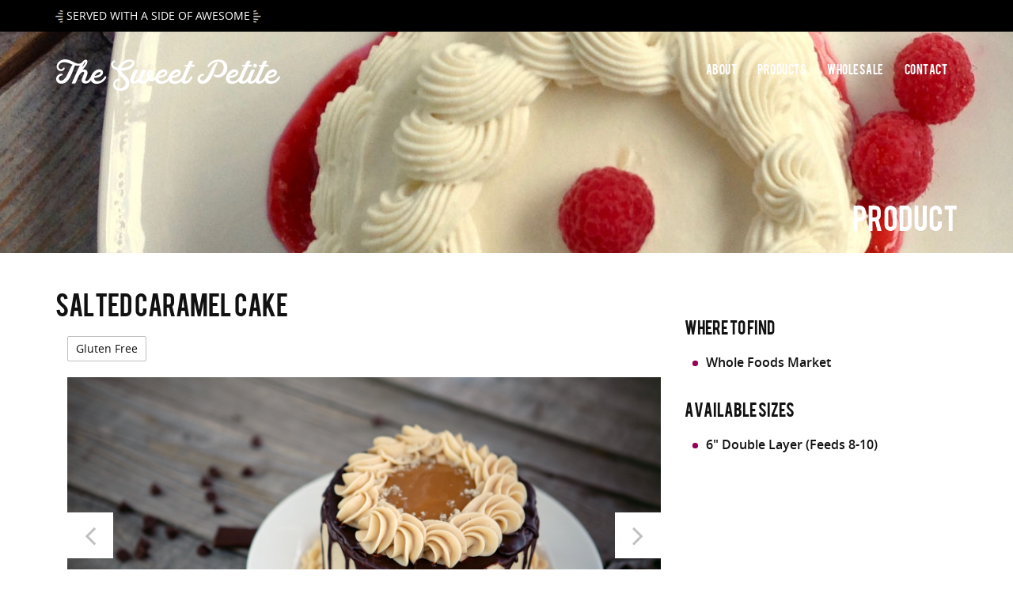

--- FILE ---
content_type: text/html; charset=utf-8
request_url: https://thesweetpetiteco.com/product?ProductID=66
body_size: 6964
content:

<!DOCTYPE html>
<html xmlns="http://www.w3.org/1999/xhtml" dir="ltr" lang="en-US" xml:lang="en">
<head id="ctl00_Head1"><title>
	Salted Caramel Cake :: The Sweet Petite
</title><meta charset="utf-8" /><meta http-equiv="X-UA-Compatible" content="IE=edge" /><meta name="viewport" content="width=device-width, initial-scale=1" />
<meta http-equiv="Content-Type" content="text/html; charset=utf-8" />
<link rel="search" type="application/opensearchdescription+xml" title="The Sweet Petite Site Search" href="https://thesweetpetiteco.com/SearchEngineInfo.ashx" /><meta property="og:title" content="The Sweet Petite" /><meta property="og:type" content="website" /><meta property="og:url" content="http://www.thesweetpetiteco.com" /><meta property="og:image" content="http://thesweetpetiteco.com/Data/Sites/1/skins/sweetpetite/images/thesweetpetite.png" />
<link rel='stylesheet' type='text/css' href='//ajax.googleapis.com/ajax/libs/jqueryui/1.10.2/themes/cupertino/jquery-ui.css' />
<link rel='stylesheet' type='text/css' href='/csshandler.ashx?skin=sweetpetite&amp;s=1&amp;v=2.5.0.0&amp;sv=37c7bc8c-b4af-4932-9b59-28c7a734bfa7' />

<link rel='shortcut icon' href='/Data/Sites/1/skins/sweetpetite/favicon.ico' />
<script src="//ajax.googleapis.com/ajax/libs/jquery/1.9.1/jquery.min.js" type="text/javascript" ></script>
<script src="//ajax.googleapis.com/ajax/libs/jqueryui/1.10.2/jquery-ui.min.js" type="text/javascript" ></script>
	<!--[if lt IE 9]>
		<script src="https://oss.maxcdn.com/html5shiv/3.7.2/html5shiv.min.js"></script>
		<script src="https://oss.maxcdn.com/respond/1.4.2/respond.min.js"></script>
	<![endif]-->

	<!-- Google tag (gtag.js) -->
	<script async src="https://www.googletagmanager.com/gtag/js?id=G-H198GWFXJ0"></script>
	<script>
		window.dataLayer = window.dataLayer || [];
		function gtag() { dataLayer.push(arguments); }
		gtag('js', new Date());

		gtag('config', 'G-H198GWFXJ0');
	</script>

<link rel='canonical' href='https://thesweetpetiteco.com/product' /></head>
<body id="ctl00_Body" class="pagebody">
	
	
	<form method="post" action="/" id="aspnetForm">
<div class="aspNetHidden">
<input type="hidden" name="__EVENTTARGET" id="__EVENTTARGET" value="" />
<input type="hidden" name="__EVENTARGUMENT" id="__EVENTARGUMENT" value="" />
<input type="hidden" name="__VIEWSTATEFIELDCOUNT" id="__VIEWSTATEFIELDCOUNT" value="4" />
<input type="hidden" name="__VIEWSTATE" id="__VIEWSTATE" value="w0hqimKT9MEN8xbcX7u02FbUIdpTI6HLiTSDAA0HHX+77kkc4btlybIHfLrxf1Em0hrvnZhQuWqlF4AjJeSHa0BJJGYm6nzFVKLRsS4S8lNnQemRig2oWDCskw6+ohp4WCiSqe9mtX0ZJ9I5pwBVy1ljMu1OnV0snSlcRyivjZ5c4KwgoY1EnIqb121wU2/9O9kI9eiwPXSrymCaQAaPKGK4vAVNFZ+gspKWMSymyEP8fLP67M1bfQNL8vngXPbbZ3gQJNdKvTZRWqkPHW7EeLssQnQWRN4OXnBQAmtR6m9n2Tom1MnTdmG/bWRoKLJMF8Aw0APvAj3WmOZaKF7UW769xWREp2vEqPGvn+GCOBxBQSuX3jzuqMrVZTYPOfQMZLwz7oO+jlbA9EWSZawh0fRgmEG+FMuGa7dyiSL8wL2clAaEe0BCzLoNBAMH6kJneBnZESirSauJH9ulDbH4QbzjTW87oltK0RndAQUsKBni0YZiHeVT" />
<input type="hidden" name="__VIEWSTATE1" id="__VIEWSTATE1" value="lBKbM36ZwUllYfjngZqyua7LpNp3B3FcSdpBvnFybUj7sRmZGD5eDEK4l9m1V7P1v2yW0KJOD2KTfIQP1P453dEQHeSdNToCBD24QcaYy5VDf1FYKP7ckp8yodB6+tA0wlt17AxoCuZJ1kjNhH4OU5Lk3WzZ03z+7IB0hh3wM517L4zMP8xGrH81Th8y/VuWILGy9m1bxbXAsvm5f2wK2Gw18rHw0c2DSYz/AuY7Cy0rukqdtCIoDbE86Uxk40eX54ftwRTR2e4tmBHaQZlb461vfdyg6sDwbnVED8o/Y91BI4lPP0thh7GFd10Ezi79NjJNgVG8jFFI93zNqatTKikuLoBof2J4wnB5tSal/1lcnZZyCI4vPCbCRBpvGbvEtskhwNr/iVJeoiu5ItwXq2kTXRsvhbaHx/Dn+gsq62KF27su3qDe2ESy+FY2jRvDZlh0rt7DrN0rueuiwlf4QXWy3alUqqIyegnlTCwgyA1xqzp15x2j" />
<input type="hidden" name="__VIEWSTATE2" id="__VIEWSTATE2" value="IQSylrg5+Jcjoe/sP4Nb2OroUK8fEqomaWhJNSBNBFTcgLoELidJtvKBVpoOFrin2e2GnIxxrRJUR2CDlYH7ANJwKuH+NX2oX/d7EHv7+J8huhu4mSBeegN0bUZi5su9PPoO+G5fmeGCr/6WmCxXGLNSgygCV1GJdVQW9myR5lWh10gsT3LP7U8+iUMfVEkSvj7vqm1zfdXnr1OBkEE0qM+z61Om6x+6nrlUEzR0BKgOEIYf/c9QAPtAp+ZYCFLWLtYNJnZTWy2IGQjNjCj34SmL4g/SvHnuBmDEKzXxMuFy/JuaHkzunbHCyUl34Zl4vWwQU5wcZ8JyW0blZY7ZqV/WzK7wE1TqX46/ko/l6qLeWOV9FCD1FZu3IhR1Fq8i1S1cP0Fhi4zzAm2mgk73bysq6ktqGgUzq5arbC6XH2I4j3DPl/cX8suxlyug2Swh/c3MVgT8CVVVakZgrLOcuWJwzkKtbiFU8IRatcAQatcgwLXpkyj+" />
<input type="hidden" name="__VIEWSTATE3" id="__VIEWSTATE3" value="lMFkm0lsBfHIoLwkcLO8tWOuy/lljrZdIof567Uk7+CTdiadzTm75TADETSEsanx04AW0jzzAhCDI/Riok6DtK4UlBa5QG1GcnOG3jUkVgFDKOV5lPgORkCTGicutfRPNGAh2KvwToS/fEL/uVpVBcVsf+2svEkPlcrfXii3fwMd0uupLBp9MAZBUzbJYTE=" />
</div>

<script type="text/javascript">
//<![CDATA[
var theForm = document.forms['aspnetForm'];
if (!theForm) {
    theForm = document.aspnetForm;
}
function __doPostBack(eventTarget, eventArgument) {
    if (!theForm.onsubmit || (theForm.onsubmit() != false)) {
        theForm.__EVENTTARGET.value = eventTarget;
        theForm.__EVENTARGUMENT.value = eventArgument;
        theForm.submit();
    }
}
//]]>
</script>



<script src="/ScriptResource.axd?d=MgqfR_T6rFim6RJEcufmx7RPVVRWv2f3i7OZt3K8oXUGyFwa44VxtqdTW1W1HcXM42ZwoYlzXaW24AePyAoh178yNOMB-UZG1NzYhZv5waqiB39X66DLtyVot3J8_Z8-GV_IEkciO_G3mQIA2hufvcpLDzk1" type="text/javascript"></script>
<script src="//ajax.aspnetcdn.com/ajax/4.5/6/WebFormsBundle.js" type="text/javascript"></script>
<script src="//ajax.aspnetcdn.com/ajax/4.5/6/MsAjaxBundle.js" type="text/javascript"></script>
<script src="Scripts/AjaxControlToolkit/Release/Localization.Resources.js" type="text/javascript"></script>
<script src="Scripts/AjaxControlToolkit/Release/Compat.Timer.js" type="text/javascript"></script>
<script src="Scripts/AjaxControlToolkit/Release/ComponentSet.js" type="text/javascript"></script>
<script src="Scripts/AjaxControlToolkit/Release/Common.js" type="text/javascript"></script>
<script src="Scripts/AjaxControlToolkit/Release/Compat.DragDrop.js" type="text/javascript"></script>
<script src="Scripts/AjaxControlToolkit/Release/BaseScripts.js" type="text/javascript"></script>
<script src="Scripts/AjaxControlToolkit/Release/FloatingBehavior.js" type="text/javascript"></script>
<script src="Scripts/AjaxControlToolkit/Release/RoundedCorners.js" type="text/javascript"></script>
<script src="Scripts/AjaxControlToolkit/Release/DropShadow.js" type="text/javascript"></script>
<script src="Scripts/AjaxControlToolkit/Release/AnimationScripts.js" type="text/javascript"></script>
<script src="Scripts/AjaxControlToolkit/Release/Animation.js" type="text/javascript"></script>
<script src="Scripts/AjaxControlToolkit/Release/DynamicPopulate.js" type="text/javascript"></script>
<script src="Scripts/AjaxControlToolkit/Release/ModalPopup.js" type="text/javascript"></script>
<div class="aspNetHidden">

	<input type="hidden" name="__VIEWSTATEGENERATOR" id="__VIEWSTATEGENERATOR" value="CA0B0334" />
</div>
		
		
		
		<script type="text/javascript">
//<![CDATA[
Sys.WebForms.PageRequestManager._initialize('ctl00$ScriptManager1', 'aspnetForm', ['tctl00$CartUpdatePanel',''], [], [], 90, 'ctl00');
//]]>
</script>


		<!--Loader-->
		<div class="loader" style="display: none;">
			<div class="cssload-container">
				<div class="cssload-circle"></div>
				<div class="cssload-circle"></div>
			</div>
		</div>

		<!--Top bar-->
		<div class="topbar">
			<div class="container">
				<div class="row">
					<div class="col-md-12">
						<div id="ctl00_CartUpdatePanel">
	
								<p class="pull-left hidden-xs slogan">
									<img src="/Data/Sites/1/skins/sweetpetite/images/highlight-left.gif" />
									Served With a Side of Awesome
									<img src="/Data/Sites/1/skins/sweetpetite/images/highlight-right.gif" />
								</p>
								<!--<p id="ctl00_ShoppingCart" class="pull-right"><i class="fa fa-shopping-cart"></i><a href="/cart">View Cart</a></p>
								<p class="pull-right" style="margin-right: 15px;"><i class="fa fa-truck"></i><a href="/order">Order Online</a></p>-->
								
							
</div>
					</div>
				</div>
			</div>
		</div>

		<header id="main-navigation">
			<div id="navigation" data-spy="affix" data-offset-top="20">
				<div class="container">
					<div class="row">
						<div class="col-md-12">
							<nav class="navbar navbar-default">
								<div class="navbar-header">
									<button type="button" class="navbar-toggle collapsed" data-toggle="collapse" data-target="#fixed-collapse-navbar" aria-expanded="false">
										<span class="icon-bar top-bar"></span><span class="icon-bar middle-bar"></span><span class="icon-bar bottom-bar"></span>
									</button>
									<a class="navbar-brand" href="/">
										<img src="/Data/Sites/1/skins/sweetpetite/images/sweetpetite.png" alt="The Sweet Petite" class="img-responsive"></a>
								</div>

								<div id="fixed-collapse-navbar" class="navbar-collapse collapse navbar-right">
									
<ul class='nav navbar-nav'><li><a href='/about'>About</a></li><li><a href='/menu'>Products</a></li><li><a href='/wholesale'>Wholesale</a></li><li><a href='/contact'>Contact</a></li></ul>



									
								</div>
							</nav>
						</div>
					</div>
				</div>
			</div>
		</header>

		<!--Page header & Title-->
		<div id="ctl00_SubpageHeader" class="page_header" style="background:url(/Data/Sites/1/skins/sweetpetite/images/headers/header05.jpg) no-repeat;">
	
			<section id="page_header">
				<div class="page_title">
					<div class="container">
						<div class="row">
							<div class="col-md-12">
								<h2 class="title">
									Product
								</h2>
								<p>
									<span id="ctl00_Subtitle"></span>
								</p>
							</div>
						</div>
					</div>
				</div>
			</section>
		
</div>

		

		<section id="overview" class="padding">
			<div class="container">
				<div class="row">
					
					<div id='ctl00_divCenter' class='col-md-12 col-sm-12 contentarea'>

						
						<a id="startcontent"></a>
						<a id='module18' class='moduleanchor'></a>
<h2>
	Salted Caramel Cake</h2>
<div class="container">
	<div class="row">
		<div id="blog" class="col-md-8 col-sm-7">
			<div class="blog_item">
				
						<ul class="comments">
					
						<li>
							Gluten Free</li>
					
						</ul>
					
				<div id="ctl00_mainContent_ctl00_PhotoPanel" class="image_container">
	
					
					
							<div id="blog-slider" class="owl-carousel">
						
							<div class="item">
								<img id="ctl00_mainContent_ctl00_repPhotos_ctl01_Photo" class="img-responsive" src="/Data/Sites/1/media/products/salted-caramel-cake-01.jpg" alt="Salted Caramel Cake" />
							</div>
						
							<div class="item">
								<img id="ctl00_mainContent_ctl00_repPhotos_ctl02_Photo" class="img-responsive" src="/Data/Sites/1/media/products/salted-caramel-cake-02.jpg" alt="Salted Caramel Cake" />
							</div>
						
							</div>
						
				
</div>
				<p>
	This is a double layer chocoalte cake with salted caramel buttercream frosting, ganache, and salted caramel poured on top.&nbsp;</p>
			</div>
		</div>
		<div class="col-md-4 col-sm-5">
			<aside class="sidebar">
				<div id="ctl00_mainContent_ctl00_WhereToFindPanel" class="widget">
	
					<h3>Where to Find</h3>
					
							<ul class="primary-list">
						
							<li>Whole Foods Market</li>
						
							</ul>
						
				
</div>
				<div id="ctl00_mainContent_ctl00_SizePanel" class="widget">
	
					<h3>Available Sizes</h3>
					
							<ul class="primary-list">
						
							<li>6" Double Layer (Feeds 8-10)</li>
						
							</ul>
						
				
</div>
				
			</aside>
		</div>
	</div>
</div>

						
					
</div>
					
				</div>
			</div>
		</section>

		<!--Footer-->
		<footer class="padding-top bg_black">
			<div class="container">
				<div class="row">
					<div class="col-md-3 col-sm-6 footer_column">
						<h4 class="heading">Why The Sweet Petite?</h4>
						<hr class="half_space">
						<p class="half_space">Welcome to The Sweet Petite, where we are passionate about pastries and people! Feeding people as a sign of love and community connection was at the heart of my family, and is also at the heart of The Sweet Petite.</p>
					</div>
					<div class="col-md-3 col-sm-6 footer_column">
						<h4 class="heading">Quick Links</h4>
						<hr class="half_space">
						
<ul class='widget_links'><li><a href='/about'>About</a></li><li><a href='/menu'>Products</a></li><li><a href='/wholesale'>Wholesale</a></li><li><a href='/contact'>Contact</a></li></ul>



					</div>
					<div class="col-md-3 col-sm-6 footer_column">
						<h4 class="heading">Newsletter</h4>
						<hr class="half_space">
						<p class="icon"><i class="icon-dollar"></i>Desserts! See what's fresh from the bake house!</p>
						<div id="result1" class="text-center"></div>
						<p><a href="https://tinyletter.com/jendekorte" target="_blank" class="btn-common btn-orange">Subscribe</a></p>
						
						
						
					</div>
					<div class="col-md-3 col-sm-6 footer_column">
						<h4 class="heading">Get in Touch</h4>
						<hr class="half_space">
						<p class="address">
							<i class="icon-location"></i>Timnath, CO
						</p>
						<p class="address"><i class="fa fa-phone"></i>970.829.1018</p>
						<p class="address"><i class="icon-dollar"></i><a href="mailto:hello@thesweetpetiteco.com">hello@thesweetpetiteco.com</a></p>
					</div>
				</div>
				<div class="row">
					<div class="col-md-12">
						<div class="copyright clearfix">
							<p>
								&copy; 2016 - 2026 The Sweet Petite Co
								. All Right Reserved |
								<a class="sitelink" rel="nofollow" href="/Secure/Login.aspx?returnurl=%2fproduct%3fProductID%3d66">Login</a>
								
							</p>
							<ul class="social_icon">
								<li><a href="https://www.facebook.com/thesweetpetiteco/" target="_blank" class="facebook"><i class="icon-facebook5"></i></a></li>
								
								<li><a href="https://www.instagram.com/thesweetpetiteco/" target="_blank" class="google"><i class="icon-instagram"></i></a></li>
							</ul>
							
						</div>
					</div>
				</div>
			</div>
		</footer>

		<a href="#" id="back-top"><i class="fa fa-angle-up fa-2x"></i></a>

		
		<script src="/data/sites/1/skins/sweetpetite/js/bootstrap.min.js" type="text/javascript"></script>
		<script src="/data/sites/1/skins/sweetpetite/js/jquery.parallax-1.1.3.js"></script>
		<script src="/data/sites/1/skins/sweetpetite/js/jquery.appear.js"></script>
		<script src="/data/sites/1/skins/sweetpetite/js/jquery-countTo.js"></script>
		<script src="/data/sites/1/skins/sweetpetite/js/owl.carousel.min.js" type="text/javascript"></script>
		<script src="/data/sites/1/skins/sweetpetite/js/jquery.fancybox.js"></script>
		<script src="/data/sites/1/skins/sweetpetite/js/jquery.mixitup.min.js"></script>
		<script src="/data/sites/1/skins/sweetpetite/js/functions.js" type="text/javascript"></script>

		<script type="text/javascript">
			function HideMenuToolbar() { $("#toolbar").fadeOut(); $("#toolbarbut").fadeIn("slow"); }
			function ShowMenuToolbar() { $("#toolbar").fadeIn(); $("#toolbarbut").fadeOut("slow"); }
			$(document).ready(function () {
				$("span.downarr a").click(function () { HideMenuToolbar(); Set_Cookie('openstate', 'closed') });
				$("span.showbar a").click(function () { ShowMenuToolbar(); Set_Cookie('openstate', 'open') });
				$("span.downarr a, span.showbar a").click(function () { return false; });
				var openState = Get_Cookie('openstate');
				if (openState != null) { if (openState == 'closed') { HideMenuToolbar(); } if (openState == 'open') { ShowMenuToolbar(); } }
			});
			//$(function () {
			//	$('.menu').slicknav({
			//		label: '',
			//		allowParentLinks: true
			//	});
			//});
		</script>
		
		<div class="cleared">
		</div>
		
	
<script type="text/javascript">Sys.Application.add_load(function() { var form = Sys.WebForms.PageRequestManager.getInstance()._form; form._initialAction = form.action = window.location.href; }); </script>
<script type="text/javascript" > $('div.mojo-accordion').accordion({});$('div.mojo-accordion-nh').accordion({heightStyle:'content',animate:{opacity:'toggle',duration:'400'}}); $('div.mojo-tabs').tabs({}); $('input.jqbutton').button(); $('.jqtt').tooltip(); $('.faqs dd').hide();$('.faqs dt').hover(function(){$(this).addClass('hover')},function(){$(this).removeClass('hover')}).click(function(){ $(this).next().slideToggle('normal'); });  $("a.unclickable").click(function(){ return false; });</script></form>
	
</body>
</html>


--- FILE ---
content_type: application/javascript
request_url: https://thesweetpetiteco.com/data/sites/1/skins/sweetpetite/js/functions.js
body_size: 3863
content:


 //Window Loaded Handler
  $(window).on('load',function() {'use strict';
	$(".loader").fadeOut("slow");
  });
  
jQuery(function($) {'use strict';



  // =============== DropDown handler ============	  
	
	 // Menu Toggle Transition 
		$('.nav-icon').on('click', function () {
			 return $(this).toggleClass('open');
		}.call(this));
	
	  $(".navbar-default .navbar-nav li.dropdown").on('click', function() {
			if ($(window).width() < 979) {
				$(this).next('.dropdown-menu').show();
				$(this).next.toggleClass('open'); 
			}
	  });
			  
	  $(".navbar-default .navbar-nav li.dropdown").hover(function () {
			if ($(window).width() >= 979) {
				  $(this).find('.dropdown-menu').first().stop(true, true).slideToggle(500);
				  $(this).toggleClass('open');
			}
	  }, function () {
			if ($(window).width() >= 979) {
				$(this).find('.dropdown-menu').first().stop(true, true).slideUp();
				  $(this).removeClass('open');
			}
	  });
	  
	  
	  
	  
	  
// =========== 	Back to Top ============== 
  if ($('#back-top').length) {
		var scrollTrigger = 100, // px
		backToTop = function () {
			 var scrollTop = $(window).scrollTop();
			 if (scrollTop > scrollTrigger) {
				  $('#back-top').addClass('show');
			 } else {
				  $('#back-top').removeClass('show');
			 }
		};
		backToTop();
		$(window).on('scroll', function () {
			 backToTop();
		});
		$('#back-top').on('click', function (e) {
			 e.preventDefault();
			 $('html,body').animate({
				  scrollTop: 0
			 }, 700);
		});
  }


// Scroll to  section
  $('a.page-scroll').on('click', function(event){		
		var $anchor = $(this);
        $('html, body').stop().animate({
            scrollTop: $($anchor.attr('href')).offset().top-70
        }, 1200);
       event.preventDefault();;
  });

	 
// ================= Sliders OWL ================
	 // cheffs
	 $("#cheffs-slider, #service-slider").owlCarousel({
      autoPlay: false,
      items : 2,
		pagination : false,
		navigationText :["<i class='fa fa-angle-left'></i>","<i class='fa fa-angle-right'></i>"],
		navigation : true,
		itemsDesktop : [1199,2],
      itemsDesktopSmall : [979,2],
      itemsTablet : [768,2],
 
   });
	
	//  Blog Page
	$("#blog-slider").owlCarousel({
      autoPlay:false,
      singleItem:true,
		pagination : false,
		navigationText :["<i class='fa fa-angle-left'></i>","<i class='fa fa-angle-right'></i>"],
		navigation : true,
      itemsDesktop : [1199,2],
      itemsDesktopSmall : [979,2],
		itemsMobile : [480,1],
 
   });
	
	//Our cheffs On About
	$("#our-cheffs , #news-slider").owlCarousel({
      autoPlay:4000,
      items :3,
		pagination : false,
		navigationText :["<i class='fa fa-angle-left'></i>","<i class='fa fa-angle-right'></i>"],
		navigation : true,
      itemsDesktop : [1199,2],
      itemsDesktopSmall : [979,2],
		itemsMobile : [480,1],
 
   });
	
    //Fading Testinomial content
    $("#testinomial-slider").owlCarousel({
      autoPlay: 3000,
      navigation : false, // Show next and prev buttons
      slideSpeed : 300,
      paginationSpeed : 400,
      singleItem:true,
		transitionStyle : "fade"
  });
  
  
   
// ================== FAQ's Accordions ================
		$(".items > li > a").on('click', function(e) {
		  e.preventDefault();
		  var $this = $(this);
		  if ($this.hasClass("expanded")) {
			 $this.removeClass("expanded");
		  } 
		  else {
		  $(".items a.expanded").removeClass("expanded");
		  $this.addClass("expanded");
		  $(".sub-items").filter(":visible").slideUp("normal");
		}
		  $this.parent().children("ul").stop(true, true).slideToggle("normal");
		});
  
  
  
  	 
		
// ================== tabbed content On Sidebar =====================
    $(".tab_content").hide();
    $(".tab_content:first").show();

  /* if in tab mode */
    $("ul.tabs li").on('click', function() {
		  $(".tab_content").hide();
		  var activeTab = $(this).attr("rel"); 
		  $("#"+activeTab).fadeIn();		
		  
		  $("ul.tabs li").removeClass("active");
		  $(this).addClass("active");

		  $(".tab_drawer_heading").removeClass("d_active");
		  $(".tab_drawer_heading[rel^='"+activeTab+"']").addClass("d_active");
    });
	 
	/* if in drawer mode on Mobile Version*/
	$(".tab_drawer_heading").on('click', function() {
       $(".tab_content").hide();
       var d_activeTab = $(this).attr("rel"); 
       $("#"+d_activeTab).fadeIn(1200);
	  
	    $(".tab_drawer_heading").removeClass("d_active");
       $(this).addClass("d_active");
	  
	    $("ul.tabs li").removeClass("active");
	    $("ul.tabs li[rel^='"+d_activeTab+"']").addClass("active");
    });
	 
	 
	 
// ================ Filter Mix gallery =================
	 $(".zerogrid").mixItUp();



// ================= Popup =====================
	  $(".fancybox").fancybox({
		  openEffect : 'elastic',
		  openSpeed  : 650,
		  closeEffect : 'fade',
		  closeClick : true,
	  });
	  
	  // video popoup
	  $(".video").fancybox({
		fitToView	: true,
		autoSize	: true,
		closeClick	: false,
	});
	
   
 
	 
	 //Facts Counters Home Page
	 $(".number-counters").appear(function () {
		$(".number-counters [data-to]").each(function () {
		  var e = $(this).attr("data-to");
		  $(this).delay(6e3).countTo({
			 from: 50,
			 to: e,
			 speed: 3e3,
			 refreshInterval: 50
		  })
		})
	 });
	 
	 
// ===================== Parallax =====================
	 $('.info_section').parallax("50%", 0.2);
	 $('.paralax').parallax("50%", 0.2);
	 $('#facts').parallax("50%", 0.2);




// ======================================================
	    //Order Form  Submission
	// ======================================================

	$("#btn_order_submit").click(function() {
        //get input field values
        var user_name       = $('input[name=name]').val();
        var user_email      = $('input[name=email]').val();
		var user_telephone      = $('input[name=phone]').val();
		var order_deal      = $('select[name=deal]').val();
        var user_message    = $('textarea[name=message]').val();

        //simple validation at client's end
        var proceed = true;
        if(user_name==""){
            proceed = false;
        }
        if(user_email==""){
            proceed = false;
        }

		 if(user_telephone==""){
            proceed = false;
        }

		if(user_message=="") {
            proceed = false;
        }

        //everything looks good! proceed...
        if(proceed)
        {
            //data to be sent to server
           var post_data = {'userName':user_name, 'userEmail':user_email, 'userTelephone':user_telephone, 'order_deal':order_deal, 'userMessage':user_message};
            //Ajax post data to server
            $.post('onlineorder.php', post_data, function(response){
                var output;
                //load json data from server and output message
				if(response.type == 'error')
				{
					output = '<div class="alert-danger">'+response.text+'</div>';
				}else{
				    output = '<div class="alert-success">'+response.text+'</div>';

					//reset values in all input fields
					$('#order_form input').val('');
					$('#order_form textarea').val('');
                    $('#btn_order_submit').val('Place Order');
				}

				$("#result").hide().html(output).slideDown();
            }, 'json');

        }
    });

    //reset previously set border colors and hide all message on .keyup()
    $("#app_form  input, #app_form textarea").keyup(function() {
        $("#result").slideUp();
    });






	// ======================================================
	    //Contact Form  Submission
	// ======================================================

	$("#btn_contact_submit").click(function() {
        //get input field values
        var user_name       = $('input[name=f_name]').val()+' '+$('input[name=l_name]').val();
        var user_email      = $('input[name=email]').val();
		var user_telephone      = $('input[name=phone]').val();
		var user_message    = $('textarea[name=message]').val();

        //simple validation at client's end
        var proceed = true;
        if(user_name==""){
            proceed = false;
        }
        if(user_email==""){
            proceed = false;
        }

		 if(user_telephone==""){
            proceed = false;
        }

		if(user_message=="") {
            proceed = false;
        }

        //everything looks good! proceed...
        if(proceed)
        {
            //data to be sent to server
           var post_data = {'userName':user_name, 'userEmail':user_email, 'userTelephone':user_telephone, 'userMessage':user_message};
            //Ajax post data to server
            $.post('send-contact.php', post_data, function(response){
                var output;
                //load json data from server and output message
				if(response.type == 'error')
				{
					output = '<div class="alert-danger">'+response.text+'</div>';
				}else{
				    output = '<div class="alert-success">'+response.text+'</div>';

					//reset values in all input fields
					$('#contact_form input').val('');
					$('#contact_form textarea').val('');
					$('#btn_contact_submit').val('Submit Request');
				}

				$("#result").hide().html(output).slideDown();
            }, 'json');

        }
    });

    //reset previously set border colors and hide all message on .keyup()
    $("#contact_form  input, #contact_form textarea").keyup(function() {
        $("#result").slideUp();
    });














$(document).ready( function () {
			// I only have one form on the page but you can be more specific if need be.
			var $form = $('form.newsletter');
		
			if ( $form.length > 0 ) {
				$('form.newsletter input[type="submit"]').bind('click', function ( event ) {
					if ( event ) event.preventDefault();
					// validate_input() is a validation function I wrote, you'll have to substitute this with your own.
					//alert("called");
					//register($form);
					
					if ( validateEmail() ) { register($form);}
					else { $("#result1").hide().html("<div class='alert-danger'>Please provide valid email address.</div>").slideDown(200); }
					
				});
			}
		});
		  
 
 
  });


function validateEmail() {
  	
  $email = $("#EMAIL").val();
  if ($email==""){
	  $email = 0;
	  }
  var emailReg = /^([\w-\.]+@([\w-]+\.)+[\w-]{2,4})?$/;
  return emailReg.test( $email );
}




function validate_input($form){
	
	
	}

function register($form) {
    $.ajax({
        type: $form.attr('method'),
        url: $form.attr('action'),
        data: $form.serialize(),
		cache       : false,
        dataType    : 'json',
        jasonp:"c",
		contentType: "application/json; charset=utf-8",
        error       : function(err) { alert("Could not connect to the registration server. Please try again later."); },
        success: function(data){
            var resultMessage = data.msg || "<div class='alert-danger'>Please try again later.</div>";

            if (data.result != "success") {
                if (data.msg && data.msg.indexOf("already subscribed") >= 0) {
                    resultMessage = "<div class='alert-danger'>You're already subscribed.</div>";
					$("#result1").hide().html(resultMessage).slideDown(200);
                }
				else {					
					 resultMessage = "<div class='alert-danger'>Please try again later.</div>";
					$("#result1").hide().html(resultMessage).slideDown(200);
					}
            } else {
                resultMessage = "<div class='alert-success'>Thank you! Please check your email.</div>";
		        $("#result1").hide().html(resultMessage).slideDown(200);
				$("form.newsletter").hide().slideUp(200); 		
            }		
		 	
		}

	});
	
}
	
	
	 
	

